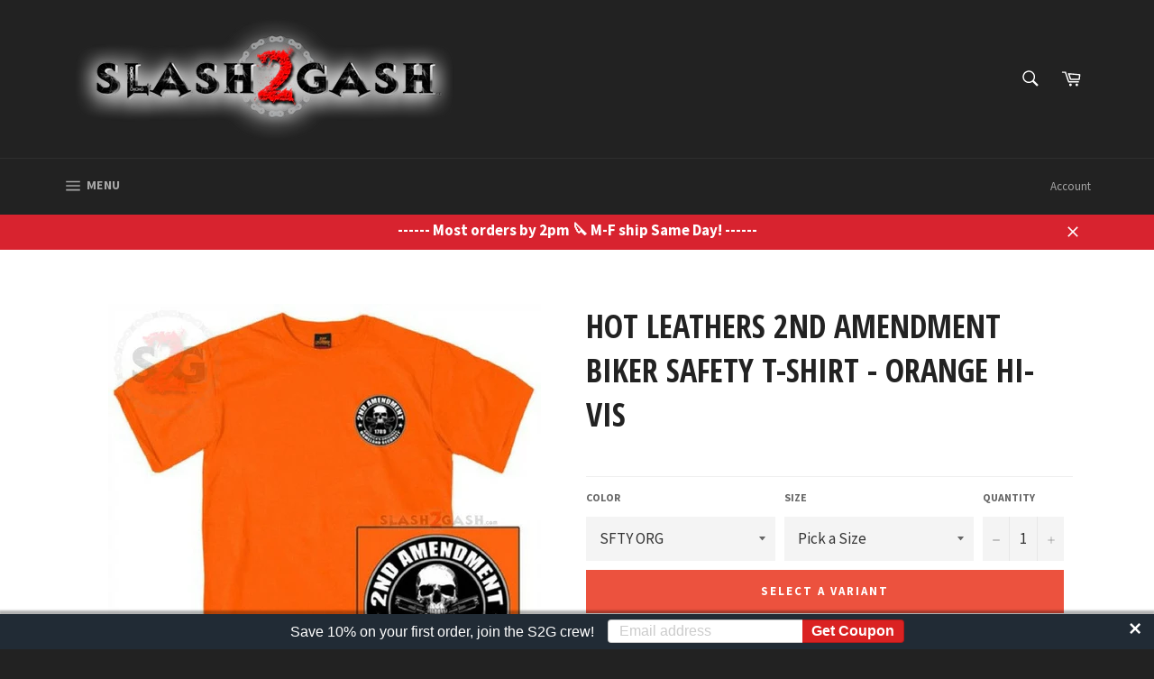

--- FILE ---
content_type: text/javascript; charset=utf-8
request_url: https://slash2gash.com/products/hot-leathers-2nd-amendment-biker-safety-t-shirt-orange.js
body_size: 909
content:
{"id":9949143233,"title":"Hot Leathers 2nd Amendment Biker Safety T-Shirt - Orange Hi-Vis","handle":"hot-leathers-2nd-amendment-biker-safety-t-shirt-orange","description":"\u003cp\u003eThis 100% heavyweight Cotton men's printed t-shirt comes in the color Safety Orange with our original 2nd Amendment design on the left side on the front and again in large print on the back. The bright color of this t-shirt allows for visibility on the road, you will definitely be seen while wearing this t-shirt! Show off your authentic biker style with this exclusive Hot Leathers men's printed t-shirt. Get yours today!\u003cbr\u003e \u003cimg src=\"https:\/\/www.hotleathers.com\/media\/wysiwyg\/bikers-against-dumb-drivers.jpg\"\u003e\u003c\/p\u003e\n\u003cp\u003e\u003cspan style=\"color: #ff0000;\"\u003e\u003cstrong\u003e***LIMITED EDITION***\u003c\/strong\u003e\u003c\/span\u003e discontinued shirt, this item can \u003cstrong\u003e\u003cspan style=\"text-decoration: underline;\"\u003eNOT\u003c\/span\u003e\u003c\/strong\u003e be replaced. Get yours now before they are \u003cspan style=\"color: #ff0000;\"\u003e\u003cem\u003egone forever!\u003c\/em\u003e\u003c\/span\u003e\u003c\/p\u003e\n\u003cp\u003e***View our other neon safety shirts here... \u003ca href=\"https:\/\/slash2gash.com\/collections\/hot-leathers\/safety-shirt\" title=\"S2G slash2gash Neon Biker Safety Shirts Hi-Vis\"\u003e\u003cspan style=\"color: #0000ff;\"\u003ehttps:\/\/slash2gash.com\/collections\/hot-leathers\/safety-shirt\u003c\/span\u003e\u003c\/a\u003e\u003c\/p\u003e\n\u003cp\u003e\u003cspan class=\"a-list-item\"\u003e\u003cspan style=\"color: #0000ff;\"\u003e\u003cimg src=\"\/\/cdn.shopify.com\/s\/files\/1\/1893\/6571\/files\/pm101.jpg?v=1500995054\" alt=\"\"\u003e\u003c\/span\u003e\u003c\/span\u003e\u003c\/p\u003e","published_at":"2017-04-11T17:18:00-04:00","created_at":"2017-07-26T14:54:58-04:00","vendor":"HotLeathers","type":"Mens Short Sleeve","tags":["2nd Amendment","Hot Leathers","Mens Clothing","Mens Short Sleeve","Safety Shirt"],"price":2495,"price_min":2495,"price_max":2495,"available":true,"price_varies":false,"compare_at_price":null,"compare_at_price_min":0,"compare_at_price_max":0,"compare_at_price_varies":false,"variants":[{"id":36804743489,"title":"SFTY ORG \/ M","option1":"SFTY ORG","option2":"M","option3":null,"sku":"GMD1215","requires_shipping":true,"taxable":true,"featured_image":null,"available":true,"name":"Hot Leathers 2nd Amendment Biker Safety T-Shirt - Orange Hi-Vis - SFTY ORG \/ M","public_title":"SFTY ORG \/ M","options":["SFTY ORG","M"],"price":2495,"weight":227,"compare_at_price":null,"inventory_management":null,"barcode":"","requires_selling_plan":false,"selling_plan_allocations":[]},{"id":36804743553,"title":"SFTY ORG \/ L","option1":"SFTY ORG","option2":"L","option3":null,"sku":"GMD1215","requires_shipping":true,"taxable":true,"featured_image":null,"available":true,"name":"Hot Leathers 2nd Amendment Biker Safety T-Shirt - Orange Hi-Vis - SFTY ORG \/ L","public_title":"SFTY ORG \/ L","options":["SFTY ORG","L"],"price":2495,"weight":227,"compare_at_price":null,"inventory_management":null,"barcode":"","requires_selling_plan":false,"selling_plan_allocations":[]},{"id":36804743617,"title":"SFTY ORG \/ XL","option1":"SFTY ORG","option2":"XL","option3":null,"sku":"GMD1215","requires_shipping":true,"taxable":true,"featured_image":null,"available":true,"name":"Hot Leathers 2nd Amendment Biker Safety T-Shirt - Orange Hi-Vis - SFTY ORG \/ XL","public_title":"SFTY ORG \/ XL","options":["SFTY ORG","XL"],"price":2495,"weight":227,"compare_at_price":null,"inventory_management":null,"barcode":"","requires_selling_plan":false,"selling_plan_allocations":[]},{"id":36804900481,"title":"SFTY ORG \/ 2XL","option1":"SFTY ORG","option2":"2XL","option3":null,"sku":"GMD1215","requires_shipping":true,"taxable":true,"featured_image":null,"available":true,"name":"Hot Leathers 2nd Amendment Biker Safety T-Shirt - Orange Hi-Vis - SFTY ORG \/ 2XL","public_title":"SFTY ORG \/ 2XL","options":["SFTY ORG","2XL"],"price":2495,"weight":272,"compare_at_price":null,"inventory_management":null,"barcode":"","requires_selling_plan":false,"selling_plan_allocations":[]},{"id":36804902337,"title":"SFTY ORG \/ 3XL","option1":"SFTY ORG","option2":"3XL","option3":null,"sku":"GMD1215","requires_shipping":true,"taxable":true,"featured_image":null,"available":true,"name":"Hot Leathers 2nd Amendment Biker Safety T-Shirt - Orange Hi-Vis - SFTY ORG \/ 3XL","public_title":"SFTY ORG \/ 3XL","options":["SFTY ORG","3XL"],"price":2495,"weight":272,"compare_at_price":null,"inventory_management":null,"barcode":"","requires_selling_plan":false,"selling_plan_allocations":[]}],"images":["\/\/cdn.shopify.com\/s\/files\/1\/1893\/6571\/products\/GMD1215a.jpg?v=1575931979"],"featured_image":"\/\/cdn.shopify.com\/s\/files\/1\/1893\/6571\/products\/GMD1215a.jpg?v=1575931979","options":[{"name":"Color","position":1,"values":["SFTY ORG"]},{"name":"Size","position":2,"values":["M","L","XL","2XL","3XL"]}],"url":"\/products\/hot-leathers-2nd-amendment-biker-safety-t-shirt-orange","media":[{"alt":"Hot Leathers 2nd Amendment Biker Safety T-Shirt - Orange Hi-Vis","id":474890567725,"position":1,"preview_image":{"aspect_ratio":1.0,"height":800,"width":800,"src":"https:\/\/cdn.shopify.com\/s\/files\/1\/1893\/6571\/products\/GMD1215a.jpg?v=1575931979"},"aspect_ratio":1.0,"height":800,"media_type":"image","src":"https:\/\/cdn.shopify.com\/s\/files\/1\/1893\/6571\/products\/GMD1215a.jpg?v=1575931979","width":800}],"requires_selling_plan":false,"selling_plan_groups":[]}